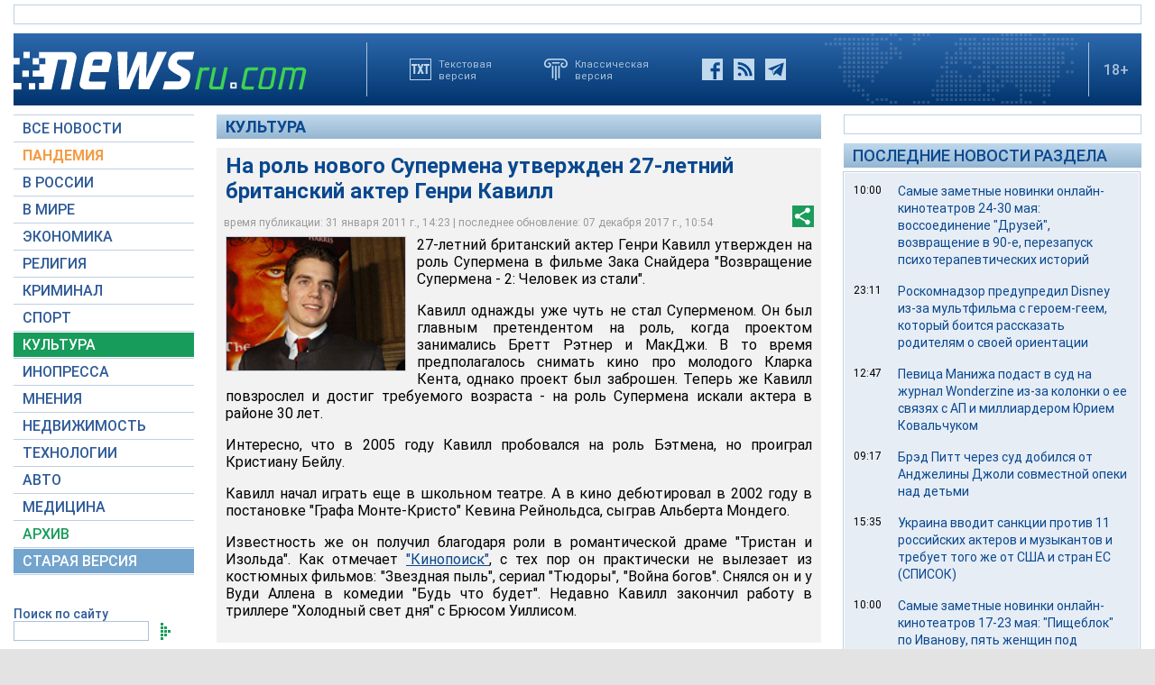

--- FILE ---
content_type: text/html; charset=utf-8
request_url: https://www.google.com/recaptcha/api2/aframe
body_size: 265
content:
<!DOCTYPE HTML><html><head><meta http-equiv="content-type" content="text/html; charset=UTF-8"></head><body><script nonce="ob9GegspF1yzqULcaCOmCQ">/** Anti-fraud and anti-abuse applications only. See google.com/recaptcha */ try{var clients={'sodar':'https://pagead2.googlesyndication.com/pagead/sodar?'};window.addEventListener("message",function(a){try{if(a.source===window.parent){var b=JSON.parse(a.data);var c=clients[b['id']];if(c){var d=document.createElement('img');d.src=c+b['params']+'&rc='+(localStorage.getItem("rc::a")?sessionStorage.getItem("rc::b"):"");window.document.body.appendChild(d);sessionStorage.setItem("rc::e",parseInt(sessionStorage.getItem("rc::e")||0)+1);localStorage.setItem("rc::h",'1765570304626');}}}catch(b){}});window.parent.postMessage("_grecaptcha_ready", "*");}catch(b){}</script></body></html>